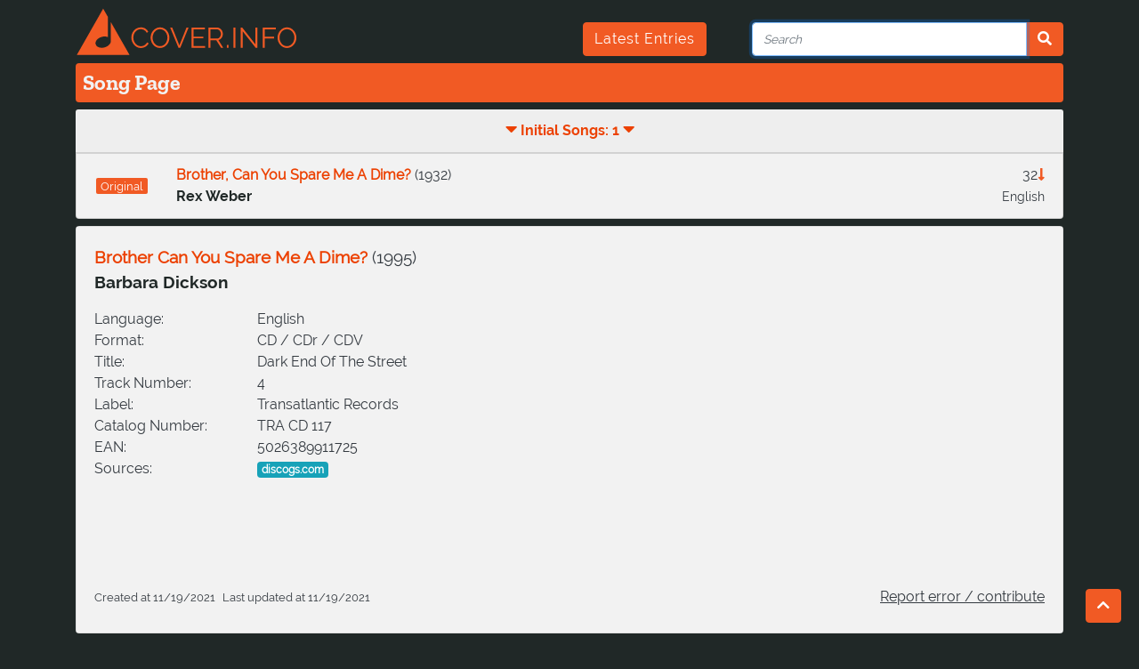

--- FILE ---
content_type: text/html; charset=utf-8
request_url: https://cover.info/api/song/get-detailed
body_size: 1127
content:
{"youtube":{"id":"hK4eXL4xz-E","autogenerated":false,"modified":"2025-10-31T23:06:52.630Z"},"first_release":{"medium":"CD","medium_description":"Album","title":"Dark End Of The Street","label":"Transatlantic Records","record_number":"TRA CD 117","country":"GB","ean":"5026389911725","asin":null,"track_number":"4"},"folksong":{"identifiers":[]},"languages":["eng"],"live_version":false,"is_folksong":false,"correct":true,"keywords":["barbara","dickson","brother","can","you","spare","a","dime","me","dime?"],"_id":"619786fc819479e660de56b7","__v":0,"artists":[{"artist":{"_id":"5acc307ad734b019b8719810","correct":true,"keywords":[],"names":[{"composer_name":false,"real_name":false,"name":"Barbara Dickson","name_id":"jft428cgom3qees7q2"},{"composer_name":false,"real_name":true,"name":"Barbara Ruth Dickson","name_id":"jqii4pbbh5boo5gbfeh"}],"url_key":"Barbara-Dickson","members":[],"sources":[],"search_terms":[],"createdAt":"2025-12-27T11:12:41.249Z","updatedAt":"2025-12-27T11:12:41.249Z"},"name_id":"jft428cgom3qees7q2"}],"composers":[],"covers":[],"createdAt":"2021-11-19T11:14:04.402Z","recorded_date":"","release_date":"1995","sources":[{"source":"https://www.discogs.com/release/1096557-Barbara-Dickson-Dark-End-Of-The-Street"}],"title":"Brother Can You Spare Me A Dime?","updatedAt":"2021-11-19T11:15:14.123Z","url_key":"Barbara-Dickson-Brother-Can-You-Spare-Me-A-Dime","cover_count":0,"originals":[{"song":{"youtube":{"id":null,"autogenerated":true,"modified":"2023-09-15T21:00:06.746Z"},"folksong":{"identifiers":[]},"languages":["eng"],"is_folksong":false,"correct":true,"_id":"5acc307fd734b019b873f0f0","title":"Brother, Can You Spare Me A Dime?","artists":[{"artist":{"_id":"5acc307bd734b019b8729aac","correct":true,"keywords":[],"names":[{"composer_name":false,"real_name":false,"name":"Rex Weber","name_id":"jft428pmw7bb3ncni2"}],"url_key":"Rex-Weber","members":[],"sources":[],"search_terms":[],"createdAt":"2025-12-27T11:12:41.246Z","updatedAt":"2025-12-27T11:12:41.246Z"},"name_id":"jft428pmw7bb3ncni2","delimiter":null}],"composers":[{"artist":{"_id":"5acc307fd734b019b873f0f1","correct":true,"keywords":[],"names":[{"composer_name":false,"real_name":false,"name":"Jay Gorney","name_id":"jft42bvqy5g2t0w0wc"},{"composer_name":false,"real_name":true,"name":"Abraham Jacob Gornetzsky","name_id":"jr5ggtrjouci3ipisa"}],"url_key":"Jay-Gorney","members":[],"sources":[],"search_terms":[],"createdAt":"2025-12-27T11:12:41.246Z","updatedAt":"2025-12-27T11:12:41.246Z"}},{"artist":{"_id":"5acc307bd734b019b872ef25","correct":true,"keywords":[],"names":[{"composer_name":false,"real_name":false,"name":"Yip Harburg","name_id":"jm2f1k20ckbzsbwhds"},{"composer_name":false,"real_name":true,"name":"Edgar Yipsel Harburg","name_id":"jft428u3nx5wyd1ysml"},{"composer_name":false,"real_name":true,"name":"Isidore Hochberg","name_id":"jm2f224tj63iighf7ii"},{"composer_name":false,"real_name":true,"name":"איסידור הוכברג","name_id":"jm2f2adk6cqf5w3p0uj"},{"composer_name":false,"real_name":false,"name":"E.Y. Harburg","name_id":"jm2f2zxkbzvf0r81p4n"}],"url_key":"Yip-Harburg","members":[],"sources":[],"search_terms":[],"createdAt":"2025-12-27T11:12:41.246Z","updatedAt":"2025-12-27T11:12:41.246Z"}}],"cover_count":32,"comment_de":"Die Melodie des Titels basiert auf einem russisch-jüdischen Wiegenlied.","release_date":"1932","url_key":"Rex-Weber-Brother-Can-You-Spare-Me-A-Dime","original_count":0},"relation":{"relation_type":"C","correct":true,"timestamps":[{"original":"","cover":""}],"comment_de":"","comment_en":"","createdAt":"2021-11-19T11:14:46.022Z","updatedAt":"2021-11-19T11:15:14.110Z"}}],"original_count":1}